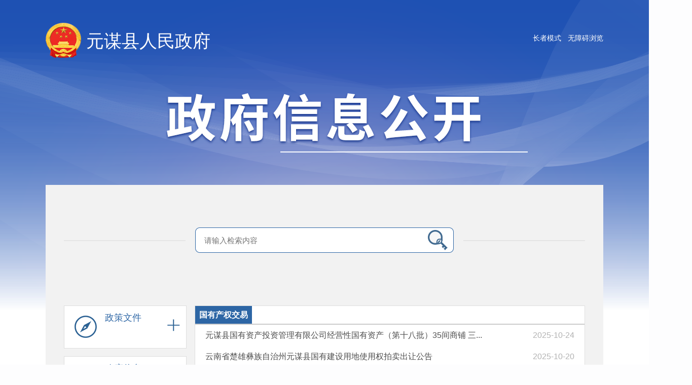

--- FILE ---
content_type: text/html
request_url: http://yncxym.gov.cn/zfxxgk/fdzdgknr/ggzypz/gycqjy.htm
body_size: 10407
content:
<!DOCTYPE html>
<html lang="en"><head><title>国有产权交易-元谋县人民政府</title><meta name="pageType" content="2">
<meta name="pageTitle" content="国有产权交易">


<META Name="SiteName" Content="元谋县人民政府" />
<META Name="SiteDomain" Content="www.yncxym.gov.cn" />
<META Name="SiteIDCode" Content="5323280003" />
<META Name="ColumnName" Content="国有产权交易" />
<META Name="ColumnType" Content="国有产权交易" />
<META Name="ColumnDescription" Content="国有产权交易" />
<META Name="ColumnKeywords" Content="国有产权交易" />





<meta charset="UTF-8"><!-- <meta name="viewport" content="width=device-width, initial-scale=1.0"> -->
<meta content="ie=edge" http-equiv="X-UA-Compatible">
<meta name="SiteName" content="元谋县人民政府门户网站">
<meta name="SiteName" content="元谋县人民政府门户网站">
<meta name="columnname" content="政府信息公开指南">
<meta name="columndescription" content="">
<meta name="columnkeywords" content="政府信息公开指南">
<meta name="columntype" content="政务公开"><link rel="stylesheet" href="../../../zfxxgkpt/images/bootstrap.min.css"><link rel="stylesheet" href="../../../zfxxgkpt/images/style11.css"><link rel="stylesheet" href="../../../zfxxgkpt/images/st.css"><script src="../../../zfxxgkpt/images/jquery.js"></script>

<!--Announced by Visual SiteBuilder 9-->
<script language="javascript" src="../../../_sitegray/_sitegray.js"></script>
<!-- CustomerNO:77656262657232306975475050535742000500014e50 -->
<link rel="stylesheet" type="text/css" href="../../../zfxxgkpt/wzlb_lby.vsb.css" />
<script type="text/javascript" src="/system/resource/js/counter.js"></script>
<script type="text/javascript">_jsq_(2274,'/zfxxgkpt/wzlb_lby.jsp',-1,1442244960)</script>
</head>
<body>
<div class="yn_zwxxgk_bd"><!--top  开始-->
<div class="yn_zwxxgk_top"><div style="float: right;margin-top: 5%;"><a id="toolbarSwitch" href="javascript:void(0);" style="color: #fff;float: right; line-height: 40px;text-decoration:none!important;">无障碍浏览</a>
<script src="https://auth.mangren.com/boots/yncxym.gov.cn/esdToolsInit.js" charset="UTF-8"></script>

<a href="javascript:EsdToolbarInit.elderly.open();" style="color: #fff;float: right; line-height: 40px;text-decoration:none!important;margin-right: 13px;">长者模式</a></div>
<div class="yn_zwxxgk_top1">    <script language="javascript" src="/system/resource/js/dynclicks.js"></script>                        <a href="http://www.yncxym.gov.cn" title="元谋县人民政府" onclick="_addDynClicks(&#34;wbimage&#34;, 1442244960, 27013)" target="_blank">
                            <img src="../../../zfxxgkpt/images/2020_top_01.png" border="0" class="noGrayElement"><div class="xxgk_txt">元谋县人民政府</div>
                        </a>  
</div>
<div class="yn_zwxxgk_top2">                                <img src="../../../zfxxgkpt/images/zwxxgk_bt.png" border="0"><div class="xxgk_txt"></div>
</div></div>
<div class="zwxxgk_box"><!--检索  开始-->
<div class="zwxxgk_ss"><div>


<script language="javascript" src="/system/resource/js/base64.js"></script><script language="javascript" src="/system/resource/js/jquery/jquery-latest.min.js"></script><script language="javascript" src="/system/resource/vue/vue.js"></script><script language="javascript" src="/system/resource/vue/bluebird.min.js"></script><script language="javascript" src="/system/resource/vue/axios.js"></script><script language="javascript" src="/system/resource/vue/polyfill.js"></script><script language="javascript" src="/system/resource/vue/token.js"></script><LINK href="/system/resource/vue/static/element/index.css" type="text/css" rel="stylesheet"><script language="javascript" src="/system/resource/vue/static/element/index.js"></script><script language="javascript" src="/system/resource/vue/static/public.js"></script><div id="divu3"></div>
<script type="text/html" id="htmlu3">
    <div id="appu3">
        <div v-if="!isError">
<div style="    width: 475px;margin: 0 auto;">
<table width="232" border="0" cellpadding="0" cellspacing="0">
  <tr>
    <td width="191"><span style="display: inline;">
      <input type="text" class="qwss" placeholder="请输入检索内容" style="width: 440px;
    height: 48px;
    float: left;
    font-size: 15px;
    margin-top: 1px;" autocomplete=off v-model=query.keyWord @keyup.enter="onSubmit" >
    </span></td>
    <td width="36" align="left"><span style="display: inline;">
      <input type="image" class="tj" value="检索" src="../../../images/zwxxgk_ss.png" align="absmiddle" v-on:click="onSubmit()">
    </span></td>
  </tr>
</table>
</div>
        </div>
        <div v-if="isError" style="color: #b30216; font-size:18px;text-align: center;padding:20px;">
            应用维护中！
        </div>
    </div>
</script>
<script>
    $("#divu3").html($("#htmlu3").text());
</script>
<script>
    var appOwner = 1442244960;
    var token =gettoken(10);
    var urlPrefix = "/aop_component/";
    jQuery.support.cors = true;

    $.ajaxSetup({
        beforeSend:function(request, settings) {
            request.setRequestHeader("Authorization", token);
            request.setRequestHeader("owner", appOwner);
        }
    });

    new Vue({
        el: "#appu3",
        data: function() {
            return {
                query:{
                    keyWord:"",
                    owner:appOwner,
                    token:token,
                    urlPrefix:urlPrefix,
                },
                isError: false
            }
        },
        mounted: function() {
            var _this = this;
            // _this.init();
        },
        methods:{
            init:function(){
                $.ajax({
                    url: "/aop_component//webber/search/test",
                    type:"get",
                    success: function(response){
                        if(response.code=="0000"){
                        }else if(response.code =="220"){
                            _this.isError = true;
                            console.log(response);
                        }else if(!response.code){
                            _this.isError = true;
                            console.log(response);
                        }
                    },
                    error: function(response){
                        _this.isError = true;
                    }
                });
            },
            onSubmit:function(e){
                var _this = this;
                var query = _this.query;
                if(query.keyWord){
                    query["fields"] = _this.fields;
                    var query=new Base64().encode(JSON.stringify(query));
                    if("../../../index/xxgkssjgy.htm".indexOf("?") != -1){
                        window.location.href="../../../index/xxgkssjgy.htm&query=" + query;
                    }else{
                        window.location.href="../../../index/xxgkssjgy.htm?query=" + query;
                    }
                }else{alert("请填写搜索内容")}
            },

        }
    })
</script></div></div></div><a hidefocus name="tp" style="hide-focus: true"></a><!--top  结束-->
<div class="zwxxgk_box"><!-- 侧边栏 -->
<div class="dl_nav"><div class="dl_nav01">
     <h3 class=" " style=" margin-top: 0px;">
        <a href="../../zcwj1.htm" title="政策文件">
            <em class="zwxxgk_bnt1"></em>      
政策文件

            <br>
        </a> <span class="img"> </span>  
    </h3>
    <ul class="dl_nav_ej">
            <li class=" "><a href="../../zcwj1/xzgfxwj.htm" title="行政规范性文件">行政规范性文件 </a>   
            </li>
            <li class=" "><a href="../../zcwj1/zfwj.htm" title="政府文件">政府文件 </a>   
            </li>
            <li class=" "><a href="../../zcwj1/zcjd.htm" title="政策解读">政策解读 </a>   
            </li>
    </ul> 
     <h3 class=" ">
        <a href="../../zfxxgkzn.htm" title="政府信息公开指南" style="  width:240px">
            <em class="zwxxgk_bnt2"></em>      
政府信息

            <br>公开指南
        </a>   
    </h3>
     <h3 class=" " style=" margin-top: 15px;">
        <a href="../../zfxxgkzd.htm" title="政府信息公开制度" style="  width:240px">
            <em class="zwxxgk_bnt3"></em>      
政府信息

            <br>公开制度
        </a>   
    </h3>
     <h3 class=" on  ">
        <a href="../../fdzdgknr.htm" title="法定主动公开内容">
            <em class="zwxxgk_bnt4"></em>      
法定主动

            <br>公开内容
        </a> <span class="img"> </span>  
    </h3>
    <ul class="dl_nav_ej">
            <li class=" "><a href="../zzjg.htm" title="组织机构">组织机构 </a>   
            </li>
            <li class=" "><a href="../lzyj.htm" title="履职依据">履职依据 </a> <img src="../../../zfxxgkpt/images/bs_ass.png" class="img">  
                <ul class="sj">
                    <li class=" "><a href="../lzyj/gfxwj.htm" title="规范性文件">规范性文件 </a>  
                    
                    
                    
                     </li>
                    <li class=" "><a href="../lzyj/zfwj.htm" title="政府文件">政府文件 </a>  
                    
                    
                    
                     </li>
                    <li class=" "><a href="../lzyj/zcjd.htm" title="政策解读">政策解读 </a>  
                    
                    
                    
                     </li>
                </ul>
            </li>
            <li class=" "><a href="../zfgzbg.htm" title="政府工作报告">政府工作报告 </a>   
            </li>
            <li class=" "><a href="../zfhy.htm" title="政府会议">政府会议 </a> <img src="../../../zfxxgkpt/images/bs_ass.png" class="img">  
                <ul class="sj">
                    <li class=" "><a href="../zfhy/xzfcwhy.htm" title="县政府常务会议">县政府常务会议 </a>  
                    
                    
                    
                     </li>
                    <li class=" "><a href="../zfhy/xzfqthy.htm" title="县政府全体会议">县政府全体会议 </a>  
                    
                    
                    
                     </li>
                    <li class=" "><a href="../zfhy/xzfqthy1.htm" title="县政府其他会议">县政府其他会议 </a>  
                    
                    
                    
                     </li>
                </ul>
            </li>
            <li class=" "><a href="../ghxx.htm" title="规划信息">规划信息 </a> <img src="../../../zfxxgkpt/images/bs_ass.png" class="img">  
                <ul class="sj">
                    <li class=" "><a href="../ghxx/fzgh.htm" title="发展规划">发展规划 </a>  
                    
                    
                    
                     </li>
                    <li class=" "><a href="../ghxx/gmjjhshfzjhbg.htm" title="国民经济和社会发展计划报告">国民经济和社会发展计划报告 </a>  
                    
                    
                    
                     </li>
                </ul>
            </li>
            <li class=" "><a href="../rsxx.htm" title="人事信息">人事信息 </a>   
            </li>
            <li class=" "><a href="../xzxkjdwglfw.htm" title="行政许可及对外管理服务">行政许可及对外管理服务 </a> <img src="../../../zfxxgkpt/images/bs_ass.png" class="img">  
                <ul class="sj">
                    <li class=" "><a href="../xzxkjdwglfw/xzxkbljg.htm" title="行政许可办理结果">行政许可办理结果 </a>  
                    
                    
                    
                     </li>
                    <li class=" "><a href="../xzxkjdwglfw/bmjxzbszn.htm" title="部门及乡镇办事指南">部门及乡镇办事指南 </a>  
                    
                    
                    
                     </li>
                </ul>
            </li>
            <li class=" "><a href="../xzcfjxzqz.htm" title="行政处罚及行政强制">行政处罚及行政强制 </a> <img src="../../../zfxxgkpt/images/bs_ass.png" class="img">  
                <ul class="sj">
                    <li class=" "><a href="../xzcfjxzqz/xzcf_xzqzjggs.htm" title="行政处罚、行政强制结果公示">行政处罚、行政强制结果公示 </a>  
                    
                    
                    
                     </li>
                    <li class=" "><a href="../xzcfjxzqz/xzcf_xzqzyj.htm" title="行政处罚、行政强制依据">行政处罚、行政强制依据 </a>  
                    
                    
                    
                     </li>
                </ul>
            </li>
            <li class=" "><a href="../czxx.htm" title="财政信息">财政信息 </a> <img src="../../../zfxxgkpt/images/bs_ass.png" class="img">  
                <ul class="sj">
                    <li class=" "><a href="../czxx/bjczyjs.htm" title="本级财政预决算">本级财政预决算 </a>  
                    
                    
                    
                     </li>
                    <li class=" "><a href="../czxx/bmyjs.htm" title="部门预决算">部门预决算 </a>  
                    
                    
                    
                     </li>
                    <li class=" "><a href="../czxx/czszzxqk.htm" title="财政收支执行情况">财政收支执行情况 </a>  
                    
                    
                    
                     </li>
                    <li class=" "><a href="../czxx/zxzjgl.htm" title="专项资金管理">专项资金管理 </a>  
                    
                    
                    
                     </li>
                    <li class=" "><a href="../czxx/snbt.htm" title="涉农补贴">涉农补贴 </a>  
                    
                    
                    
                     </li>
                    <li class=" "><a href="../czxx/bjzfzw.htm" title="本级政府债务">本级政府债务 </a>  
                    
                    
                    
                     </li>
                </ul>
            </li>
            <li class=" "><a href="../jctz.htm" title="决策听证">决策听证 </a>   
            </li>
            <li class=" "><a href="../zdjsxm.htm" title="重大建设项目">重大建设项目 </a> <img src="../../../zfxxgkpt/images/bs_ass.png" class="img">  
                <ul class="sj">
                    <li class=" "><a href="http://www.yncxym.gov.cn/zfxxgk/fdzdgknr/zdjsxm.htm" title="批准服务信息">批准服务信息 </a>  
                    
                    
                    
                     </li>
                    <li class=" "><a href="../zdjsxm/pzjgxx.htm" title="批准结果信息">批准结果信息 </a>  
                    
                    
                    
                     </li>
                    <li class=" "><a href="../zdjsxm/zdsjbgxx.htm" title="重大设计变更信息">重大设计变更信息 </a>  
                    
                    
                    
                     </li>
                    <li class=" "><a href="../zdjsxm/sgygxx.htm" title="施工有关信息">施工有关信息 </a>  
                    
                    
                    
                     </li>
                    <li class=" "><a href="../zdjsxm/zlaqjdxx.htm" title="质量安全监督信息">质量安全监督信息 </a>  
                    
                    
                    
                     </li>
                    <li class=" "><a href="../zdjsxm/jgygxx.htm" title="竣工有关信息">竣工有关信息 </a>  
                    
                    
                    
                     </li>
                    <li class=" "><a href="https://ggzy.yn.gov.cn/ynggfwpt-home-web/#/tradeHall/tradeList?page=cx" title="招标投标信息">招标投标信息 </a>  
                    
                    
                    
                     </li>
                    <li class=" "><a href="http://dnr.yn.gov.cn/zd/#/sy.htm" title="征收土地信息">征收土地信息 </a>  
                    
                    
                    
                     </li>
                </ul>
            </li>
            <li class=" "><a href="../zdxzjcxx.htm" title="重大行政决策信息">重大行政决策信息 </a> <img src="../../../zfxxgkpt/images/bs_ass.png" class="img">  
                <ul class="sj">
                    <li class=" "><a href="../zdxzjcxx/zdxzjczd.htm" title="重大行政决策制度">重大行政决策制度 </a>  
                    
                    
                    
                     </li>
                    <li class=" "><a href="../zdxzjcxx/zdxzjcml.htm" title="重大行政决策目录">重大行政决策目录 </a>  
                    
                    
                    
                     </li>
                </ul>
            </li>
            <li class=" "><a href="../tjxx.htm" title="统计信息">统计信息 </a> <img src="../../../zfxxgkpt/images/bs_ass.png" class="img">  
                <ul class="sj">
                    <li class=" "><a href="../tjxx/tjgb.htm" title="统计公报">统计公报 </a>  
                    
                    
                    
                     </li>
                    <li class=" "><a href="../tjxx/tjsj.htm" title="统计数据">统计数据 </a>  
                    
                    
                    
                     </li>
                    <li class=" "><a href="../tjxx/tjfx.htm" title="统计分析">统计分析 </a>  
                    
                    
                    
                     </li>
                </ul>
            </li>
            <li class=" "><a href="../zcwd.htm" title="政策问答">政策问答 </a> <img src="../../../zfxxgkpt/images/bs_ass.png" class="img">  
                <ul class="sj">
                    <li class=" "><a href="../zcwd/xfgj.htm" title="县发改局">县发改局 </a>  
                    
                    
                    
                     </li>
                    <li class=" "><a href="../zcwd/xgyxxhswkjj.htm" title="县工业信息化商务科技局">县工业信息化商务科技局 </a>  
                    
                    
                    
                     </li>
                    <li class=" "><a href="../zcwd/xjytyj.htm" title="县教育体育局">县教育体育局 </a>  
                    
                    
                    
                     </li>
                    <li class=" "><a href="../zcwd/xgaj.htm" title="县公安局">县公安局 </a>  
                    
                    
                    
                     </li>
                    <li class=" "><a href="../zcwd/xmzj1.htm" title="县民政局">县民政局 </a>  
                    
                    
                    
                     </li>
                    <li class=" "><a href="../zcwd/xczj.htm" title="县财政局">县财政局 </a>  
                    
                    
                    
                     </li>
                    <li class=" "><a href="../zcwd/xsfjj.htm" title="县司法局">县司法局 </a>  
                    
                    
                    
                     </li>
                    <li class=" "><a href="../zcwd/xzjj.htm" title="县住建局">县住建局 </a>  
                    
                    
                    
                     </li>
                    <li class=" "><a href="../zcwd/xrsj.htm" title="县人社局">县人社局 </a>  
                    
                    
                    
                     </li>
                    <li class=" "><a href="../zcwd/zsthjjymfj.htm" title="州生态环境局元谋分局">州生态环境局元谋分局 </a>  
                    
                    
                    
                     </li>
                    <li class=" "><a href="../zcwd/xzrzyj.htm" title="县自然资源局">县自然资源局 </a>  
                    
                    
                    
                     </li>
                    <li class=" "><a href="../zcwd/xlcj.htm" title="县林草局">县林草局 </a>  
                    
                    
                    
                     </li>
                    <li class=" "><a href="../zcwd/xjyj.htm" title="县交运局">县交运局 </a>  
                    
                    
                    
                     </li>
                    <li class=" "><a href="../zcwd/xnyncj.htm" title="县农业农村局">县农业农村局 </a>  
                    
                    
                    
                     </li>
                    <li class=" "><a href="../zcwd/xswj.htm" title="县水务局">县水务局 </a>  
                    
                    
                    
                     </li>
                    <li class=" "><a href="../zcwd/xwhhlyj.htm" title="县文化和旅游局">县文化和旅游局 </a>  
                    
                    
                    
                     </li>
                    <li class=" "><a href="../zcwd/xwjj.htm" title="县卫健局">县卫健局 </a>  
                    
                    
                    
                     </li>
                    <li class=" "><a href="../zcwd/xsjj.htm" title="县审计局">县审计局 </a>  
                    
                    
                    
                     </li>
                    <li class=" "><a href="../zcwd/xtjj.htm" title="县统计局">县统计局 </a>  
                    
                    
                    
                     </li>
                    <li class=" "><a href="../zcwd/xyjj.htm" title="县应急局">县应急局 </a>  
                    
                    
                    
                     </li>
                    <li class=" "><a href="../zcwd/xscjdglj.htm" title="县市场监督管理局">县市场监督管理局 </a>  
                    
                    
                    
                     </li>
                    <li class=" "><a href="../zcwd/xzgj.htm" title="县政管局">县政管局 </a>  
                    
                    
                    
                     </li>
                    <li class=" "><a href="../zcwd/xbqazb.htm" title="县搬迁安置办">县搬迁安置办 </a>  
                    
                    
                    
                     </li>
                    <li class=" "><a href="../zcwd/xdzj.htm" title="县地震局">县地震局 </a>  
                    
                    
                    
                     </li>
                    <li class=" "><a href="../zcwd/xqxj.htm" title="县气象局">县气象局 </a>  
                    
                    
                    
                     </li>
                    <li class=" "><a href="../zcwd/xtzcjj.htm" title="县投资促进局">县投资促进局 </a>  
                    
                    
                    
                     </li>
                    <li class=" "><a href="../zcwd/xtyjrswj.htm" title="县退役军人事务局">县退役军人事务局 </a>  
                    
                    
                    
                     </li>
                    <li class=" "><a href="../zcwd/xybj.htm" title="县医保局">县医保局 </a>  
                    
                    
                    
                     </li>
                    <li class=" "><a href="../zcwd/xxfj.htm" title="县信访局">县信访局 </a>  
                    
                    
                    
                     </li>
                    <li class=" "><a href="../zcwd/xswj1.htm" title="县税务局">县税务局 </a>  
                    
                    
                    
                     </li>
                </ul>
            </li>
            <li class=" "><a href="../wjj_zdn_hms.htm" title="稳经济、增动能、惠民生">稳经济、增动能、惠民生 </a> <img src="../../../zfxxgkpt/images/bs_ass.png" class="img">  
                <ul class="sj">
                    <li class=" "><a href="../wjj_zdn_hms/wjj.htm" title="稳经济">稳经济 </a>  
                    
                    
                    
                     </li>
                    <li class=" "><a href="../wjj_zdn_hms/zdn.htm" title="增动能">增动能 </a>  
                    
                    
                    
                     </li>
                    <li class=" "><a href="../wjj_zdn_hms/hms.htm" title="惠民生">惠民生 </a> <img src="../../../zfxxgkpt/images/bs_ass.png" class="imgn"> 
                    
                <ul class="s_j">
                    <li class=" "><a href="http://www.yncxym.gov.cn/zfxxgk/fdzdgknr/zdmsjgysyjs/xczx.htm" title="巩固拓展脱贫攻坚成果促进农民增收">巩固拓展脱贫攻坚成果促进农民增收 </a> </li>
                    <li class=" "><a href="http://www.yncxym.gov.cn/zfxxgk/fdzdgknr/qtfdgknr/lqhm_zqsk.htm" title="利企惠民、助企纾困">利企惠民、助企纾困 </a> </li>
                    <li class=" "><a href="http://www.yncxym.gov.cn/zfxxgk/fdzdgknr/zdmsjgysyjs/wgjy.htm" title="稳岗就业">稳岗就业 </a> </li>
                    <li class=" "><a href="http://www.yncxym.gov.cn/zfxxgk/fdzdgknr/zdmsjgysyjs/jytyxx.htm" title="补齐教育短板">补齐教育短板 </a> </li>
                    <li class=" "><a href="http://www.yncxym.gov.cn/zfxxgk/fdzdgknr/zdmsjgysyjs/jbylws.htm" title="补齐卫生短板">补齐卫生短板 </a> </li>
                </ul>
                    
                    
                     </li>
                </ul>
            </li>
            <li class=" "><a href="../zdmsjgysyjs.htm" title="重大民生及公益事业建设">重大民生及公益事业建设 </a> <img src="../../../zfxxgkpt/images/bs_ass.png" class="img">  
                <ul class="sj">
                    <li class=" "><a href="../zdmsjgysyjs/xczx.htm" title="乡村振兴">乡村振兴 </a>  
                    
                    
                    
                     </li>
                    <li class=" "><a href="../zdmsjgysyjs/shjzhshfl.htm" title="社会救助和社会福利">社会救助和社会福利 </a>  
                    
                    
                    
                     </li>
                    <li class=" "><a href="../zdmsjgysyjs/jytyxx.htm" title="教育体育信息">教育体育信息 </a>  
                    
                    
                    
                     </li>
                    <li class=" "><a href="../zdmsjgysyjs/jbylws.htm" title="基本医疗卫生">基本医疗卫生 </a>  
                    
                    
                    
                     </li>
                    <li class=" "><a href="../zdmsjgysyjs/sthj.htm" title="生态环境">生态环境 </a>  
                    
                    
                    
                     </li>
                    <li class=" "><a href="../zdmsjgysyjs/aqsc_yjgl_.htm" title="安全生产（应急管理）">安全生产（应急管理） </a>  
                    
                    
                    
                     </li>
                    <li class=" "><a href="../zdmsjgysyjs/zhsgjy.htm" title="灾害事故救援">灾害事故救援 </a>  
                    
                    
                    
                     </li>
                    <li class=" "><a href="../zdmsjgysyjs/ggwhfw.htm" title="公共文化服务">公共文化服务 </a>  
                    
                    
                    
                     </li>
                    <li class=" "><a href="../zdmsjgysyjs/lyxx.htm" title="旅游信息">旅游信息 </a>  
                    
                    
                    
                     </li>
                    <li class=" "><a href="../zdmsjgysyjs/slly.htm" title="水利领域">水利领域 </a>  
                    
                    
                    
                     </li>
                    <li class=" "><a href="../zdmsjgysyjs/spyp.htm" title="食品药品">食品药品 </a>  
                    
                    
                    
                     </li>
                    <li class=" "><a href="../zdmsjgysyjs/cpzl.htm" title="产品质量">产品质量 </a>  
                    
                    
                    
                     </li>
                    <li class=" "><a href="../zdmsjgysyjs/shbx.htm" title="社会保险">社会保险 </a>  
                    
                    
                    
                     </li>
                    <li class=" "><a href="../zdmsjgysyjs/ylfw.htm" title="养老服务">养老服务 </a>  
                    
                    
                    
                     </li>
                    <li class=" "><a href="../zdmsjgysyjs/wgjy.htm" title="稳岗就业">稳岗就业 </a>  
                    
                    
                    
                     </li>
                    <li class=" "><a href="../zdmsjgysyjs/ggflfw.htm" title="公共法律服务">公共法律服务 </a>  
                    
                    
                    
                     </li>
                    <li class=" "><a href="../zdmsjgysyjs/cxgh.htm" title="城乡规划">城乡规划 </a>  
                    
                    
                    
                     </li>
                    <li class=" "><a href="../zdmsjgysyjs/szfw.htm" title="市政服务">市政服务 </a>  
                    
                    
                    
                     </li>
                    <li class=" "><a href="../zdmsjgysyjs/cszhzf.htm" title="城市综合执法">城市综合执法 </a>  
                    
                    
                    
                     </li>
                    <li class=" "><a href="../zdmsjgysyjs/shzz.htm" title="社会组织">社会组织 </a>  
                    
                    
                    
                     </li>
                    <li class=" "><a href="../zdmsjgysyjs/jtys.htm" title="交通运输">交通运输 </a>  
                    
                    
                    
                     </li>
                    <li class=" "><a href="../zdmsjgysyjs/hjgl.htm" title="户籍管理">户籍管理 </a>  
                    
                    
                    
                     </li>
                    <li class=" "><a href="../zdmsjgysyjs/ssgl.htm" title="税收管理">税收管理 </a>  
                    
                    
                    
                     </li>
                </ul>
            </li>
            <li class=" on1  "><a href="../ggzypz.htm" title="公共资源配置">公共资源配置 </a> <img src="../../../zfxxgkpt/images/bs_ass.png" class="img">  
                <ul class="sj">
                    <li class=" "><a href="zfbz.htm" title="住房保障">住房保障 </a>  
                    
                    
                    
                     </li>
                    <li class=" "><a href="tdsyqcr.htm" title="土地使用权出让">土地使用权出让 </a>  
                    
                    
                    
                     </li>
                    <li class=" "><a href="kyqxx.htm" title="矿业权信息">矿业权信息 </a>  
                    
                    
                    
                     </li>
                    <li class=" "><a href="http://zs.yngp.com/login.do?method=beginlogin&districts=532300" title="政府采购">政府采购 </a>  
                    
                    
                    
                     </li>
                    <li class=" "><a href="gytdsfwzsybc.htm" title="国有土地上房屋征收与补偿">国有土地上房屋征收与补偿 </a>  
                    
                    
                    
                     </li>
                    <li class=" "><a href="ncjttdzs.htm" title="农村集体土地征收">农村集体土地征收 </a>  
                    
                    
                    
                     </li>
                    <li class=" "><a href="gcjsztb.htm" title="工程建设招投标">工程建设招投标 </a>  
                    
                    
                    
                     </li>
                    <li class=" on2  "><a href="gycqjy.htm" title="国有产权交易">国有产权交易 </a>  
                    
                    
                    
                     </li>
                    <li class=" "><a href="bdcdjxx.htm" title="不动产登记信息">不动产登记信息 </a>  
                    
                    
                    
                     </li>
                    <li class=" "><a href="ggzyjy.htm" title="公共资源交易">公共资源交易 </a>  
                    
                    
                    
                     </li>
                </ul>
            </li>
            <li class=" "><a href="../qtfdgknr.htm" title="其他法定公开内容">其他法定公开内容 </a> <img src="../../../zfxxgkpt/images/bs_ass.png" class="img">  
                <ul class="sj">
                    <li class=" "><a href="../qtfdgknr/gwyjsyryzl.htm" title="公务员及事业人员招录">公务员及事业人员招录 </a>  
                    
                    
                    
                     </li>
                    <li class=" "><a href="../qtfdgknr/sjxx.htm" title="审计信息">审计信息 </a>  
                    
                    
                    
                     </li>
                    <li class=" "><a href="../qtfdgknr/zfwznb.htm" title="政府网站年报">政府网站年报 </a>  
                    
                    
                    
                     </li>
                    <li class=" "><a href="../qtfdgknr/ssj_ygk1.htm" title="双随机、一公开">双随机、一公开 </a>  
                    
                    
                    
                     </li>
                    <li class=" "><a href="../qtfdgknr/jyta.htm" title="建议提案">建议提案 </a>  
                    
                    
                    
                     </li>
                    <li class=" "><a href="../qtfdgknr/fzzfjs.htm" title="法治政府建设">法治政府建设 </a>  
                    
                    
                    
                     </li>
                    <li class=" "><a href="../qtfdgknr/xzzfxx.htm" title="行政执法信息">行政执法信息 </a> <img src="../../../zfxxgkpt/images/bs_ass.png" class="imgn"> 
                    
                <ul class="s_j">
                    <li class=" "><a href="../qtfdgknr/xzzfxx/xzzfssfa.htm" title="行政执法实施方案">行政执法实施方案 </a> </li>
                    <li class=" "><a href="../qtfdgknr/xzzfxx/xzzfryqd.htm" title="行政执法人员清单">行政执法人员清单 </a> </li>
                    <li class=" "><a href="../qtfdgknr/xzzfxx/xzzfztzg.htm" title="行政执法主体资格">行政执法主体资格 </a> </li>
                    <li class=" "><a href="../qtfdgknr/xzzfxx/xzzfsxqd.htm" title="行政执法事项清单">行政执法事项清单 </a> </li>
                    <li class=" "><a href="../qtfdgknr/xzzfxx/xzzfznhlct.htm" title="行政执法指南和流程图">行政执法指南和流程图 </a> </li>
                    <li class=" "><a href="../qtfdgknr/xzzfxx/xzzfjg.htm" title="行政执法结果">行政执法结果 </a> </li>
                    <li class=" "><a href="../qtfdgknr/xzzfxx/xzzftjnb.htm" title="行政执法统计年报">行政执法统计年报 </a> </li>
                </ul>
                    
                    
                     </li>
                    <li class=" "><a href="https://qingdan.ynbb.gov.cn/show_list.html?depId=82808081942fab1601942fab1b7903e2" title="权责清单">权责清单 </a>  
                    
                    
                    
                     </li>
                    <li class=" "><a href="../qtfdgknr/sczrfmqd.htm" title="市场准入负面清单">市场准入负面清单 </a>  
                    
                    
                    
                     </li>
                    <li class=" "><a href="../qtfdgknr/xzsyxsf.htm" title="行政事业性收费">行政事业性收费 </a>  
                    
                    
                    
                     </li>
                    <li class=" "><a href="http://www.yncxym.gov.cn/zmhd/yjzj.htm" title="调查征集">调查征集 </a>  
                    
                    
                    
                     </li>
                    <li class=" "><a href="http://www.yncxym.gov.cn/zmhd/zxzx.htm" title="在线咨询">在线咨询 </a>  
                    
                    
                    
                     </li>
                    <li class=" "><a href="http://www.yncxym.gov.cn/xqgl1.htm" title="县情简介">县情简介 </a>  
                    
                    
                    
                     </li>
                    <li class=" "><a href="../qtfdgknr/zfwzyzwxmtjg.htm" title="政府网站与政务新媒体监管">政府网站与政务新媒体监管 </a>  
                    
                    
                    
                     </li>
                    <li class=" "><a href="../qtfdgknr/lqhm_zqsk.htm" title="利企惠民、助企纾困">利企惠民、助企纾困 </a>  
                    
                    
                    
                     </li>
                    <li class=" "><a href="../qtfdgknr/jsjf.htm" title="减税降费">减税降费 </a>  
                    
                    
                    
                     </li>
                    <li class=" "><a href="../qtfdgknr/yhyshj.htm" title="优化营商环境">优化营商环境 </a>  
                    
                    
                    
                     </li>
                </ul>
            </li>
    </ul> 
     <h3 class=" ">
        <a href="../../zfxxgknb.htm" title="政府信息公开年报">
            <em class="zwxxgk_bnt5"></em>      
政府信息

            <br>公开年报
        </a> <span class="img"> </span>  
    </h3>
    <ul class="dl_nav_ej">
            <li class=" "><a href="../../zfxxgknb/nb2025.htm" title="2025年">2025年 </a>   
            </li>
            <li class=" "><a href="../../zfxxgknb/nb2024.htm" title="2024年">2024年 </a>   
            </li>
            <li class=" "><a href="../../zfxxgknb/nb2023.htm" title="2023年">2023年 </a>   
            </li>
            <li class=" "><a href="../../zfxxgknb/nb2022.htm" title="2022年">2022年 </a>   
            </li>
            <li class=" "><a href="../../zfxxgknb/nb2021.htm" title="2021年">2021年 </a>   
            </li>
            <li class=" "><a href="../../zfxxgknb/nb2020.htm" title="2020年">2020年 </a>   
            </li>
            <li class=" "><a href="../../zfxxgknb/nb2019.htm" title="2019年">2019年 </a>   
            </li>
            <li class=" "><a href="../../zfxxgknb/nb2018.htm" title="2018年">2018年 </a>   
            </li>
            <li class=" "><a href="../../zfxxgknb/nb2017.htm" title="2017年">2017年 </a>   
            </li>
            <li class=" "><a href="../../zfxxgknb/nb2016.htm" title="2016年">2016年 </a>   
            </li>
    </ul> 
     <h3 class=" ">
        <a href="http://ysqgk.yn.gov.cn/YSQGK/ShenQingZZ/ShenQingRLX?bmid=17f63448-92f3-4428-8da0-7fbf9578692d" title="政府信息申请公开" style="  width:240px">
            <em class="zwxxgk_bnt6"></em>      
政府信息

            <br>申请公开
        </a>   
    </h3>
     <h3 class=" ">
        <a href="../../zfxxgkjbml.htm" title="政府信息公开基本目录" style="  width:240px">
            <em class="zwxxgk_bnt7"></em>      
政府信息

            <br>公开基本目录
        </a>   
    </h3>
     <h3 class=" ">
        <a href="../../jczwgksxbzml.htm" title="基层政务公开事项标准目录" style="  width:240px">
            <em class="zwxxgk_bnt8"></em>      
基层政务

            <br>公开事项标准目录
        </a>   
    </h3>
     <h3 class=" ">
        <a href="../../bmjxzxxgk.htm" title="部门及乡镇信息公开" style="  width:240px">
            <em class="zwxxgk_bnt9"></em>      
部门及乡

            <br>镇信息公开
        </a>   
    </h3>
     <h3 class=" ">
        <a href="../../zfwznb.htm" title="政府网站年报" style="  width:240px">
            <em class="zwxxgk_bnt10"></em>      
政府网站

            <br>年报
        </a>   
    </h3>
</div>


<script src="../../../zfxxgkpt/images/jquery.min.js"></script>
<script>
    $(function(){
    
       $(".on1").parent().css("display","block");
       $(".on1").parent().prev().find(".img").css("background-image","url(../../../zfxxgkpt/images/ej_bs_jss_b.png)");
       $(".on2").parent().css("display","block");
       $(".on2").parent().parent().find(".img").attr({src:"../../../zfxxgkpt/images/bs_jss.png"});
       $(".on3").parent().css("display","block");
       $(".on3").parent().parent().find(".imgn").attr({src:"../../../zfxxgkpt/images/bs_jss.png"});
        //侧边栏点击样式
        $(".dl_nav01 h3").click(function(){
            if(!$(this).hasClass("on")){
                $(this).addClass("on").siblings().removeClass("on");
            }
        });

       $('.dl_nav01 h3').mouseout(function(){
            if(!$(this).hasClass("on")){
                 $(this).find(".img").css("background-image","url(../../../zfxxgkpt/images/rj_bs_ass.png)");
            }
       });
       $('.dl_nav01 h3').mouseover(function(){
            if(!$(this).hasClass("on")){
                 $(this).find(".img").css("background-image","url(../../../zfxxgkpt/images/rj_bs_ass_b.png)");
            }
       });
       $('.dl_nav01 h3 .img').click(function(){
             if($(this).parent().next('.dl_nav_ej').css("display") == "none"){
                  $(".dl_nav_ej").slideUp();
                  $(".dl_nav01 h3 .img").css("background-image","url(../../../zfxxgkpt/images/rj_bs_ass.png)");
                  $(this).css("background-image","url(../../../zfxxgkpt/images/ej_bs_jss_b.png)");
                  $(this).parent().next(".dl_nav_ej").slideDown(300);
                  
             }else{
                if(!$(this).parent().hasClass("on")){
                  $(".dl_nav_ej").slideUp();
                  $(this).css("background-image","url(../../../zfxxgkpt/images/rj_bs_ass.png)");
                }else{
                  $(".dl_nav_ej").slideUp();
                  $(this).css("background-image","url(../../../zfxxgkpt/images/rj_bs_ass_b.png)");
                }  
             }
         });    
       $('.dl_nav_ej li .img').click(function(){
             if($(this).next('.sj').css("display") == "none"){
                  $(".sj").slideUp();
                  $(".dl_nav_ej li .img").attr({src:"../../../zfxxgkpt/images/bs_ass.png"});
                  $(this).next(".sj").slideDown(300);
                  $(this).attr({src:"../../../zfxxgkpt/images/bs_jss.png"});
             }else{
                  $(".sj").slideUp();
                  $(".dl_nav_ej li .img").attr({src:"../../../zfxxgkpt/images/bs_ass.png"});
             }
         });     
         
         $('.dl_nav_ej li .sj .imgn').click(function(){
             if($(this).next('.s_j').css("display") == "none"){
                  $(".s_j").slideUp();
                  $(".dl_nav_ej li .sj .imgn").attr({src:"../../../zfxxgkpt/images/bs_ass.png"});
                  $(this).next(".s_j").slideDown(300);
                  $(this).attr({src:"../../../zfxxgkpt/images/bs_jss.png"});
             }else{
                  $(".s_j").slideUp();
                  $(".dl_nav_ej li .sj .imgn").attr({src:"../../../zfxxgkpt/images/bs_ass.png"});
             }
         });     

    });
</script>
</div>
<style>
.dl_nav h3{font-weight:normal;}
</style>
          
            <!-- 信息列表 -->
            <div class="scroll_main zfxxgk_zd">
                <div class="scroll_wrap">




                    <div class="zfxxgk_zd_head zfxxgk_head">
                        <span>
国有产权交易</span>
                    </div>
                    <span>


<script language="javascript" src="/system/resource/js/centerCutImg.js"></script><script language="javascript" src="/system/resource/js/ajax.js"></script> <UL>
    
<li id="line_u6_0">
<a href="../../../info/2274/215107.htm" target="_blank" title="元谋县国有资产投资管理有限公司经营性国有资产（第十八批）35间商铺 三年经营权公开拍租成交结果公示">元谋县国有资产投资管理有限公司经营性国有资产（第十八批）35间商铺 三...</a><span>2025-10-24</span></li>
<li id="line_u6_1">
<a href="../../../info/2274/215117.htm" target="_blank" title="云南省楚雄彝族自治州元谋县国有建设用地使用权拍卖出让公告">云南省楚雄彝族自治州元谋县国有建设用地使用权拍卖出让公告</a><span>2025-10-20</span></li>
<li id="line_u6_2">
<a href="../../../info/2274/215127.htm" target="_blank" title="云南省楚雄彝族自治州元谋县国有建设用地使用权及地上建构筑物挂牌出让公告">云南省楚雄彝族自治州元谋县国有建设用地使用权及地上建构筑物挂牌出让公告</a><span>2025-10-11</span></li>
<li id="line_u6_3">
<a href="../../../info/2274/215137.htm" target="_blank" title="元谋县国有资产投资管理有限公司经营性国有资产（第十八批） 三年经营权拍租公告">元谋县国有资产投资管理有限公司经营性国有资产（第十八批） 三年经营权...</a><span>2025-09-25</span></li>
<li id="line_u6_4">
<a href="../../../info/2274/215147.htm" target="_blank" title="元谋县河尾水库等中小型水库30年取水权公开拍卖成交结果公示">元谋县河尾水库等中小型水库30年取水权公开拍卖成交结果公示</a><span>2025-09-25</span></li>
<li id="line_u6_5">
<a href="../../../info/2274/196727.htm" target="_blank" title="元谋县河尾水库等中小型水库30年取水权公开拍卖">元谋县河尾水库等中小型水库30年取水权公开拍卖</a><span>2025-09-17</span></li>
<li id="line_u6_6">
<a href="../../../info/2274/196737.htm" target="_blank" title="元谋县老城中学土地三年经营权公开拍租结果公告">元谋县老城中学土地三年经营权公开拍租结果公告</a><span>2025-09-05</span></li>
<li id="line_u6_7">
<a href="../../../info/2274/196747.htm" target="_blank" title="元谋县老城中学土地三年经营权公开拍租公告">元谋县老城中学土地三年经营权公开拍租公告</a><span>2025-08-08</span></li>
<li id="line_u6_8">
<a href="../../../info/2274/157467.htm" target="_blank" title="元谋县产业投资集团有限公司AGV智慧停车场商铺、室内综合场地三年经营权公开拍卖成交结果公示">元谋县产业投资集团有限公司AGV智慧停车场商铺、室内综合场地三年经营权...</a><span>2025-07-04</span></li>
<li id="line_u6_9">
<a href="../../../info/2274/157457.htm" target="_blank" title="元谋县职业高级中学小卖部、苴林小学土地三年经营权公开拍租成交结果公示">元谋县职业高级中学小卖部、苴林小学土地三年经营权公开拍租成交结果公示</a><span>2025-07-04</span></li>
<li id="line_u6_10">
<a href="../../../info/2274/157447.htm" target="_blank" title="元谋县产业投资集团有限公司AGV智慧停车场商铺、室内综合场地三年经营权公开拍卖">元谋县产业投资集团有限公司AGV智慧停车场商铺、室内综合场地三年经营权...</a><span>2025-06-10</span></li>
<li id="line_u6_11">
<a href="../../../info/2274/157437.htm" target="_blank" title="元谋县职业高级中学小卖部、苴林小学土地三年经营权公开拍租">元谋县职业高级中学小卖部、苴林小学土地三年经营权公开拍租</a><span>2025-06-10</span></li>
<li id="line_u6_12">
<a href="../../../info/2274/157427.htm" target="_blank" title="元谋县产业投资集团有限公司AGV智慧停车场商铺、室内综合场地三年经营权公开拍卖">元谋县产业投资集团有限公司AGV智慧停车场商铺、室内综合场地三年经营权...</a><span>2025-06-10</span></li>
<li id="line_u6_13">
<a href="../../../info/2274/157417.htm" target="_blank" title="元谋县河尾水库等中小型水库特许经营项目招标公告	">元谋县河尾水库等中小型水库特许经营项目招标公告	</a><span>2025-05-23</span></li>
<li id="line_u6_14">
<a href="../../../info/2274/157407.htm" target="_blank" title="元谋县国有资产投资管理有限公司第十七批经营性资产（60间商铺) 三年经营权拍租">元谋县国有资产投资管理有限公司第十七批经营性资产（60间商铺) 三年经...</a><span>2025-05-14</span></li>
<li id="line_u6_15">
<a href="../../../info/2274/63948.htm" target="_blank" title="元谋县国有资产投资管理有限公司经营性国有资产（第十六批）23间 商铺三年经营权公开拍租成交结果公示">元谋县国有资产投资管理有限公司经营性国有资产（第十六批）23间 商铺三...</a><span>2025-03-18</span></li>
<li id="line_u6_16">
<a href="../../../info/2274/63210.htm" target="_blank" title="元谋县国有资产投资管理有限公司经营性国有资产（第十六批）23间 商铺三年经营权公开拍租">元谋县国有资产投资管理有限公司经营性国有资产（第十六批）23间 商铺三...</a><span>2025-02-25</span></li>
<li id="line_u6_17">
<a href="../../../info/2274/62732.htm" target="_blank" title="元谋县元马镇月龙平山石料厂、元谋县盛林砂石料有限公司杨柳村石料厂矿山生态修复项目剩余石料资产公开拍卖成交结果公示">元谋县元马镇月龙平山石料厂、元谋县盛林砂石料有限公司杨柳村石料厂矿...</a><span>2025-02-19</span></li>
<li id="line_u6_18">
<a href="../../../info/2274/62733.htm" target="_blank" title="元谋县元马镇月龙平山石料厂、元谋县盛林砂石料有限公司杨柳村石料厂矿山生态修复项目剩余石料资产公开拍卖公告">元谋县元马镇月龙平山石料厂、元谋县盛林砂石料有限公司杨柳村石料厂矿...</a><span>2025-01-24</span></li>
<li id="line_u6_19">
<a href="../../../info/2274/61112.htm" target="_blank" title="元谋县执法机关罚没的商铺、住房、车辆、土地资产公开拍卖成交结果公示">元谋县执法机关罚没的商铺、住房、车辆、土地资产公开拍卖成交结果公示</a><span>2024-11-23</span></li>
    </UL>
<link rel="stylesheet" Content-type="text/css" href="/system/resource/css/pagedown/sys.css"><div class="pb_sys_common pb_sys_normal pb_sys_style1" style="margin:10px auto 30px;text-align:center;"><span class="p_pages"><span class="p_first_d p_fun_d">首页</span><span class="p_prev_d p_fun_d">上页</span><span class="p_no_d">1</span><span class="p_no"><a href="gycqjy/4.htm">2</a></span><span class="p_no"><a href="gycqjy/3.htm">3</a></span><span class="p_no"><a href="gycqjy/2.htm">4</a></span><span class="p_no"><a href="gycqjy/1.htm">5</a></span><span class="p_next p_fun"><a href="gycqjy/4.htm">下页</a></span><span class="p_last p_fun"><a href="gycqjy/1.htm">尾页</a></span></span> <span class="p_t">共91条</span></div><script>_showDynClickBatch(['dynclicks_u6_215107','dynclicks_u6_215117','dynclicks_u6_215127','dynclicks_u6_215137','dynclicks_u6_215147','dynclicks_u6_196727','dynclicks_u6_196737','dynclicks_u6_196747','dynclicks_u6_157467','dynclicks_u6_157457','dynclicks_u6_157447','dynclicks_u6_157437','dynclicks_u6_157427','dynclicks_u6_157417','dynclicks_u6_157407','dynclicks_u6_63948','dynclicks_u6_63210','dynclicks_u6_62732','dynclicks_u6_62733','dynclicks_u6_61112'],[215107,215117,215127,215137,215147,196727,196737,196747,157467,157457,157447,157437,157427,157417,157407,63948,63210,62732,62733,61112],"wbnews", 1442244960)</script></span>


                </div>
            </div>
           
        </div>

    </div>
<!--底部-->
<div class="bo">
<div class="bo-conter ov">
<div class="clearfix" style="margin-top:10px;">
    <script id="_jiucuo_" sitecode="5323280003" src="https://zfwzgl.www.gov.cn/exposure/jiucuo.js"></script>
    <div class="fl" style="margin:0 40px;line-height:80px;">
        <a href="../../../index/wzdt.htm" target="_self">网站地图</a>
    </div>
    <div class="fl" style="width:460px;">
        <ul><li style="list-style-type:none;">主办单位：元谋县人民政府&nbsp;&nbsp;&nbsp;&nbsp;承办单位：元谋县人民政府办公室</li><li style="list-style-type:none;">地址：元谋县龙川街65号&nbsp;&nbsp;&nbsp;&nbsp;电话：0878-3990607 &nbsp;&nbsp; &nbsp;&nbsp; 邮编：651300</li><li style="list-style-type:none;"><a href="https://beian.miit.gov.cn/" style="color:#000">滇icp备18006612号&nbsp;&nbsp;&nbsp;网站标识码：5323280003</a></li><li style="list-style-type:none;"><a target="_blank" href="http://www.beian.gov.cn/portal/registerSystemInfo?recordcode=53232802532351"><img src="/virtual_attach_file.vsb?afc=5MzNC4Uzr2Mz-YnQmNZMl-8UzC4nNUqDUlVRUmA7Mz-aLzN0gihFp2hmCIa0U1ybUSyPMYyYoR9iLm67LRNDLm7YMNCPnm9ZMRAVUmvPMmMFnlQVL4nfM8nFo7L8gjfJQ4Oeo4xm_Vhbp590qIbtpYyxLYyxLYbw62p8c&oid=1442244960&e=.png" />滇公网安备 53232802532351号</a></li></ul>
    </div>
    <div class="fl" style="margin:0 10px;">
        <a target="_blank" href="../../../index/bgt.htm" style="display:inline-block;text-decoration:none;height:20px;line-height:20px;"><img src="../../../images/bgt.png" /></a>
    </div>
    <div class="fl"><script type="text/javascript">document.write(unescape("%3Cspan id='_ideConac' %3E%3C/span%3E%3Cscript src='https://dcs.conac.cn/js/25/377/2420/60229472/CA253772420602294720001.js' type='text/javascript'%3E%3C/script%3E"));</script> </div>
    <div class="fl" style="margin:0 10px;">
        <a target="_blank" href="https://www.12377.cn/" style="display:inline-block;text-decoration:none;height:20px;line-height:20px;"><img src="../../../images/717996C46C24D295C51B5E6E389_6B48BB81_8DA.jpg" /></a>
    </div>
    <div class="fl" style="margin: 0 20px 0 10px;">
        <a target="_blank" href="http://wza.isc.org.cn/rzpt/bsgl/dt/20231211/2832.html" style="display:inline-block;text-decoration:none;height:20px;line-height:20px;"><img src="../../../images/1B06EFC38F5E2255DEED1233BA7_0DC42D15_129F.jpg" /></a>
    </div>
</div>

访问量：<script language="javascript" src="../../../_dwr/engine.js"></script><script language="javascript" src="../../../_dwr/util.js"></script><script language="javascript" src="../../../_dwr/interface/PageCounterDWR.js"></script><span id="a158291" name="a158291"></span>   

<script>
function getvisittimea158291()
{       
    PageCounterDWR.getVisittime('1442244960','2274','TOTAL_COUNTER','0','10',callbackdataa158291)
}
function callbackdataa158291(data)
{
    document.getElementById("a158291").innerHTML = data; 
}
getvisittimea158291();
</script><script type="text/javascript">
    var t = n = 0,
        count;
    $(document).ready(function() {
        count = $("#banner_list a").length;
        $("#banner_list a:not(:first-child)").hide();
        $("#banner_info").html($("#banner_list a:first-child").find("img").attr('alt'));
        $("#banner_info").click(function() {
            window.open($("#banner_list a:first-child").attr('href'), "_blank")
        });
        $("#banner li").click(function() {
            var i = $(this).text() - 1; //获取Li元素内的值，即1，2，3，4
            n = i;
            if(i >= count) return;
            $("#banner_info").html($("#banner_list a").eq(i).find("img").attr('alt'));
            $("#banner_info").unbind().click(function() {
                window.open($("#banner_list a").eq(i).attr('href'), "_blank")
            })
            $("#banner_list a").filter(":visible").fadeOut(500).parent().children().eq(i).fadeIn(500);
            document.getElementById("banner").style.background = "";
            $(this).toggleClass("on");
            $(this).siblings().removeAttr("class");
        });
        t = setInterval("showAuto()", 6000);
        $("#banner").hover(function() {
            clearInterval(t)
        }, function() {
            t = setInterval("showAuto()", 6000);
        });
    })
    function showAuto(){
        n = n >= (count - 1) ? 0 : ++n;
        $("#banner li").eq(n).trigger('click');
    }
</script></DIV></DIV></DIV>

</BODY></HTML>


--- FILE ---
content_type: text/css
request_url: http://yncxym.gov.cn/zfxxgkpt/images/bootstrap.min.css
body_size: 537
content:
html .pagination{display: inline-block;padding-left: 0;margin: 20px 0;border-radius: 4px}.pagination>li{display: inline}.pagination>li>a,.pagination>li>span{position: relative;float: left;padding: 6px 12px;margin-left: -1px;line-height: 1.42857143;color: #337ab7;text-decoration: none;background-color: #fff;border: 1px solid #ddd}.pagination>li:first-child>a,.pagination>li:first-child>span{margin-left: 0;border-top-left-radius: 4px;border-bottom-left-radius: 4px}.pagination>li:last-child>a,.pagination>li:last-child>span{border-top-right-radius: 4px;border-bottom-right-radius: 4px}.pagination>li>a:focus,.pagination>li>a:hover,.pagination>li>span:focus,.pagination>li>span:hover{z-index: 2;color: #23527c;background-color: #eee;border-color: #ddd}.pagination>.active>a,.pagination>.active>a:focus,.pagination>.active>a:hover,.pagination>.active>span,.pagination>.active>span:focus,.pagination>.active>span:hover{z-index: 3;color: #fff;cursor: default;background-color: #337ab7;border-color: #337ab7}.pagination>.disabled>a,.pagination>.disabled>a:focus,.pagination>.disabled>a:hover,.pagination>.disabled>span,.pagination>.disabled>span:focus,.pagination>.disabled>span:hover{color: #777;cursor: not-allowed;background-color: #fff;border-color: #ddd}.pagination-lg>li>a,.pagination-lg>li>span{padding: 10px 16px;font-size: 18px;line-height: 1.3333333}.pagination-lg>li:first-child>a,.pagination-lg>li:first-child>span{border-top-left-radius: 6px;border-bottom-left-radius: 6px}.pagination-lg>li:last-child>a,.pagination-lg>li:last-child>span{border-top-right-radius: 6px;border-bottom-right-radius: 6px}.pagination-sm>li>a,.pagination-sm>li>span{padding: 5px 10px;font-size: 12px;line-height: 1.5}.pagination-sm>li:first-child>a,.pagination-sm>li:first-child>span{border-top-left-radius: 3px;border-bottom-left-radius: 3px}.pagination-sm>li:last-child>a,.pagination-sm>li:last-child>span{border-top-right-radius: 3px;border-bottom-right-radius: 3px}


--- FILE ---
content_type: text/css
request_url: http://yncxym.gov.cn/zfxxgkpt/images/style11.css
body_size: 4693
content:
body {
    color: #333;
    text-align: left;
    font-size: 14px;
    font-family: "???猫?藟茅?鈥γ??鈥?";
    font-family: microsoft yahei, Arial, Helvetica, sans-serif;
    background: #fdfdfe
}

body,div,dl,dt,dd,ul,ol,li,h1,h2,h3,h4,h5,h6,pre,code,form,fieldset,input,button,textarea,p,blockquote,th,td {
    margin: 0;
    padding: 0
}

button,input,select,textarea {
    font-weight: inherit;
    font-size: inherit;
    font-size: 100%;
    font-family: inherit;
    border: none;
    outline: none
}

a {
    text-decoration: none
}

ul,li,dl,dd,dt {
    list-style: none
}

h1,h2,h3 {
    padding: 0px;
    margin: 0px
}

p {
    padding: 0px;
    margin: 0px
}

span {
    padding: 0px;
    margin: 0px
}

.yn_zwxxgk_bd {
    width: 100%;
    height: 100%;
    overflow: hidden;
    background: url(../images/ynszwgk_bg.png) no-repeat #fdfdfe center 0
}

.yn_zwxxgk_top {
    width: 1100px;
    height: 365px;
    margin: 0 auto
}

.yn_zwxxgk_top1 {
    padding-top: 45px;
    height: 84px;
    width: 80%
}

.yn_zwxxgk_top1 span {
    font-size: 35pt
}

.yn_zwxxgk_top1 img {
    width: 70px;
    height: auto;
    float: left;
    margin-right: 10px
}

.yn_zwxxgk_top1 a {
    height: 73px;
    line-height: 73px;
    font-size: 35px;
    color: #fff !important;
    font-family: "???猫?藟茅?鈥γ??鈥?";
    text-decoration: none;
}

.yn_zwxxgk_top1 a span {
    color: #fff
}

.yn_zwxxgk_top2 {
    width: 714px;
    height: 121px;
    margin-left: 237px;
    margin-top: 54px
}

.zwxxgk_box {
    width: 1028px;
    height: 100%;
    overflow: hidden;
    background-color: rgb(242, 242, 242);
    margin: 0 auto;
    padding: 0px 36px 20px 36px
}

.zwxxgk_ss {
    width: 1028px;
    height: 50px;
    background: url(../images/zwxxgk_img05.png) no-repeat;
    float: left;
    margin-top: 84px;
    margin-bottom: 84px
}

.inputText1 {
    width: 510px;
    height: 35px;
    line-height: 35px;
    float: right;
    border-radius: 2px;
    margin-top: 6px;
    margin-right: 260px
}

.inputText1 input {
    width: 40px;
    height: 42px;
    line-height: 35px;
    background: #fff;
    margin-left: 2px
}

.inputText1 .inp {
    width: 410px;
    height: 35px;
    float: left;
    padding-left: 20px
}

.inputText1 .inp1 {
    width: 40px;
    height: 42px;
    float: right;
    cursor: pointer;
    text-align: center;
    margin-right: 15px
}

.inputText1 .inp1 a {
    color: #fff;
    font-size: 18px
}

.dl_nav {
    width: 240px;
    float: left
}

.dl_nav01 {
    width: 100%;
    float: left
}

.dl_nav01 h3 {
    width: 240px;
    height: auto;
    margin-top: 15px;
    float: left;
    padding: 4px 0;
    background: #fff;
    border: 1px solid #ddd
}

.dl_nav01 h3 a {
    width: 195px;
    color: rgb(45, 102, 165);
    font-size: 18px;
    display: block;
    height: 70px;
    line-height: 28px;
    text-decoration: none;
    float: left;
    margin-top: 5px
}

.dl_nav01 h3:hover {
    background-color: rgb(45, 102, 165);
    color: rgb(255, 255, 255);
    border: 1px solid #2c6294;
    text-decoration: none
}

.dl_nav01 h3:hover a {
    color: rgb(255, 255, 255)
}

.dl_nav01 h3 .img {
    float: right;
    width: 40px;
    height: 70px;
    display: inline-block;
    background: url(../images/rj_bs_ass.png) no-repeat center
}

.dl_nav01 h3:hover .img {
    background: url(../images/rj_bs_ass_b.png) no-repeat center
}

.dl_nav01 h3 em.zwxxgk_bnt1,.dl_nav01 h3 em.zwxxgk_bnt2,.dl_nav01 h3 em.zwxxgk_bnt3,.dl_nav01 h3 em.zwxxgk_bnt4,.dl_nav01 h3 em.zwxxgk_bnt5,.dl_nav01 h3 em.zwxxgk_bnt6,.dl_nav01 h3 em.zwxxgk_bnt7,.dl_nav01 h3 em.zwxxgk_bnt8,.dl_nav01 h3 em.zwxxgk_bnt9,.dl_nav01 h3 em.zwxxgk_bnt10 {
    width: 40px;
    height: 63px;
    float: left;
    padding-right: 20px;
    margin-top: 10px;
    margin-left: 20px
}

.dl_nav01 h3 em.zwxxgk_bnt1 {
    background: url(../images/zwxxgk_bnt01.png) no-repeat
}

.dl_nav01 h3 em.zwxxgk_bnt2 {
    background: url(../images/zwxxgk_bnt02.png) no-repeat
}

.dl_nav01 h3 em.zwxxgk_bnt3 {
    background: url(../images/zwxxgk_bnt03.png) no-repeat
}

.dl_nav01 h3 em.zwxxgk_bnt4 {
    background: url(../images/zwxxgk_bnt04.png) no-repeat
}

.dl_nav01 h3 em.zwxxgk_bnt5 {
    background: url(../images/zwxxgk_bnt05.png) no-repeat
}

.dl_nav01 h3 em.zwxxgk_bnt6 {
    background: url(../images/zwxxgk_bnt06.png) no-repeat
}

.dl_nav01 h3 em.zwxxgk_bnt7 {
    background: url(../images/zwxxgk_bnt07.png) no-repeat
}

.dl_nav01 h3 em.zwxxgk_bnt8 {
    background: url(../images/zwxxgk_bnt02.png) no-repeat
}

.dl_nav01 h3 em.zwxxgk_bnt9 {
    background: url(../images/zwxxgk_bnt03.png) no-repeat
}

.dl_nav01 h3 em.zwxxgk_bnt10 {
    background: url(../images/zwxxgk_bnt03.png) no-repeat
}

.dl_nav01 h3:hover em.zwxxgk_bnt1 {
    background: url(../images/zwxxgk_bnt01b.png) no-repeat
}

.dl_nav01 h3:hover em.zwxxgk_bnt2 {
    background: url(../images/zwxxgk_bnt02b.png) no-repeat
}

.dl_nav01 h3:hover em.zwxxgk_bnt3 {
    background: url(../images/zwxxgk_bnt03b.png) no-repeat
}

.dl_nav01 h3:hover em.zwxxgk_bnt4 {
    background: url(../images/zwxxgk_bnt04b.png) no-repeat
}

.dl_nav01 h3:hover em.zwxxgk_bnt5 {
    background: url(../images/zwxxgk_bnt05b.png) no-repeat
}

.dl_nav01 h3:hover em.zwxxgk_bnt6 {
    background: url(../images/zwxxgk_bnt06b.png) no-repeat
}

.dl_nav01 h3:hover em.zwxxgk_bnt7 {
    background: url(../images/zwxxgk_bnt07b.png) no-repeat
}

.dl_nav01 h3:hover em.zwxxgk_bnt8 {
    background: url(../images/zwxxgk_bnt02b.png) no-repeat
}

.dl_nav01 h3:hover em.zwxxgk_bnt9 {
    background: url(../images/zwxxgk_bnt03b.png) no-repeat
}

.dl_nav01 h3:hover em.zwxxgk_bnt10 {
    background: url(../images/zwxxgk_bnt03b.png) no-repeat
}

.dl_nav01 h3.on {
    background-color: rgb(45, 102, 165);
    color: rgb(255, 255, 255);
    font-size: 23px;
    border: 1px solid #2c6294;
    text-decoration: none
}

.dl_nav01 h3.on a {
    color: rgb(255, 255, 255)
}

.dl_nav01 .on .img {
    background: url(../images/rj_bs_ass_b.png) no-repeat center
}

.dl_nav01 h3.on em.zwxxgk_bnt1 {
    background: url(../images/zwxxgk_bnt01b.png) no-repeat
}

.dl_nav01 h3.on em.zwxxgk_bnt2 {
    background: url(../images/zwxxgk_bnt02b.png) no-repeat
}

.dl_nav01 h3.on em.zwxxgk_bnt3 {
    background: url(../images/zwxxgk_bnt03b.png) no-repeat
}

.dl_nav01 h3.on em.zwxxgk_bnt4 {
    background: url(../images/zwxxgk_bnt04b.png) no-repeat
}

.dl_nav01 h3.on em.zwxxgk_bnt5 {
    background: url(../images/zwxxgk_bnt05b.png) no-repeat
}

.dl_nav01 h3.on em.zwxxgk_bnt6 {
    background: url(../images/zwxxgk_bnt06b.png) no-repeat
}

.dl_nav01 h3.on em.zwxxgk_bnt7 {
    background: url(../images/zwxxgk_bnt07b.png) no-repeat
}

.dl_nav01 h3.on em.zwxxgk_bnt8 {
    background: url(../images/zwxxgk_bnt02b.png) no-repeat
}

.dl_nav_ej {
    float: left;
    width: 100%;
    background: #fff;
    display: none;
    padding: 10px 0
}

.dl_nav_ej>li a {
    float: float;
    font-size: 15px;
    color: #555;
    height: auto;
    padding: 6px 0;
    line-height: 25px;
    padding-left: 50px;
    background: url(../images/dot01.png) no-repeat 35px center;
    display: inline-block;
    width: 63%
}

.dl_nav_ej>li a:hover {
    color: rgb(45, 102, 165)
}

.dl_nav_ej>li .img {
    width: 25px;
    margin: 5px 10px 0 0;
    float: right
}

.dl_nav_ej>li:hover>a {
    background: url(../images/dot02.png) no-repeat 35px center
}

.dl_nav_ej>li:hover>a {
    color: #2c6294
}

.dl_nav_ej>li .sj {
    display: none
}

.dl_nav_ej>li .sj li a {
    padding-left: 55px;
    background: none;
    width: 60%
}

.dl_nav_ej>li .sj li .s_j {
    display: none
}

.dl_nav_ej>li .sj li .s_j a {
    padding-left: 70px;
    background: none
}

.dl_nav_ej>li .sj li .imgn {
    width: 25px;
    margin: 6px 10px 0 0;
    float: right
}

.dl_nav_ej .on1>a {
    color: #2c6294
}

.dl_nav_ej>li .sj .on2>a {
    color: #2c6294
}

.dl_nav_ej>li .sj li .s_j .on3>a {
    color: #2c6294
}

.sideMenu ul {
    width: 240px;
    display: none;
    background: #fff;
    color: #999;
    float: left;
    padding-top: 15px
}

.sideMenu ul li {
    padding: 0px 0px 0px 60px;
    line-height: 32px;
    font-size: 15px;
    font-weight: 400;
    cursor: pointer;
    list-style: none
}

.sideMenu ul li a {
    color: #4a4a4a;
    display: block
}

.sideMenu ul li span {
    font-size: 35px;
    float: left;
    margin-right: 10px
}

.sideMenu ul li:hover {
    background-color: rgb(230, 245, 255);
    display: block;
    color: #2d66a5
}

.sideMenu ul li a:hover {
    color: #2d66a5;
    font-size: 16px;
    font-weight: 600
}

.sideMenu ul li.on {
    color: #2d66a5;
    font-size: 15px;
    background-color: rgb(230, 245, 255)
}

.sideMenu ul li.on>a {
    color: #2d66a5;
    display: block;
    font-weight: 600
}

.sideMenu ul li span.zwxxgk_bnt7 {
    width: 20px;
    height: 40px;
    float: right;
    margin-right: 20px;
    margin-top: 9px
}

.sideMenu ul li a:hover span.zwxxgk_bnt7 {
}

.sideMenu ul li a span.on {
}

.sideMenu ul li dl dt {
    padding-left: 18px
}

.sideMenu .secondli {
    display: none
}

.sideMenu ul li dl dt.on a {
    color: #2d66a5;
    font-size: 16px;
    font-weight: 600
}

.scroll_main {
    width: 728px;
    display: block;
    float: left;
    background-color: #FFF;
    border: 1px solid #fffbfb;
    padding: 0px 20px;
    margin-left: 18px
}

.scroll_wrap {
    width: 100%;
    height: 100%;
    position: relative
}

.scroll_wrap h1 {
    text-align: center;
    margin: 0px;
    padding: 0px;
    margin-top: 38px;
    margin-bottom: 38px;
    color: #2d66a5;
    font-weight: 600
}

.scroll_wrap .scroll_cont {
    height: 920px;
    overflow: hidden;
    padding: 0px 20px
}

.scroll_wrap .scroll_cont p {
    text-indent: 2em;
    line-height: 32pt;
    font-size: 16pt
}

.scroll_wrap .scroll_cont h2 {
    font-size: 21pt;
    line-height: 60pt
}

.scroll_wrap .scroll_cont h3 {
    font-size: 18pt;
    line-height: 60pt
}

.scroll_wrap .scroll_bar {
    position: absolute;
    top: 93px;
    right: 0;
    width: 10px;
    height: 920px;
    background-color: #e4e4e4
}

.scroll_wrap .scroll_slider {
    position: absolute;
    top: 0px;
    left: 0px;
    width: 10px;
    max-height: 80px;
    background-color: #2d66a5;
    border-radius: 5px
}

.scroll_wrap .scroll_slider:hover {
    opacity: 1
}

.zfxxgk_head {
    border-bottom: 2px solid #ccc;
    width: 768px;
    margin-left: -20px
}

.zfxxgk_head span {
    min-width: 94px;
    font-weight: bold;
    height: 35px;
    line-height: 35px;
    display: inline-block;
    padding: 0 8px;
    background: rgb(45, 102, 165);
    color: #fff;
    font-size: 16px;
    text-align: center
}

.more {
    margin-bottom: 35px;
    text-align: center;
    margin-top: 20px
}

.more a {
    width: 100px;
    height: 30px;
    line-height: 30px;
    background: #e6e6e6;
    display: inline-block;
    color: #4d4d4d
}

.zfxxgk_zd ul li {
    font-size: 16px;
    line-height: 42px;
    color: #4d4d4d;
    overflow: hidden
}

.zfxxgk_zd ul li a {
    color: #4d4d4d
}

.zfxxgk_zd ul li span:nth-child(1) {
    float: left;
    width: 80%;
    overflow: hidden;
    text-overflow: ellipsis;
    white-space: nowrap;
    word-wrap: normal;
    color: #4d4d4d
}

.zfxxgk_zd ul li span:nth-child(2) {
    float: right;
    font-size: 16px;
    margin-left: 20px;
    font-weight: 100;
    float: right;
    color: #b2b2b2
}

.zwxxgk_box1 {
    width: 1028px;
    overflow: hidden;
    background-color: rgb(242, 242, 242);
    margin: 0 auto;
    padding: 0px 36px 20px 36px
}

.scroll_main1 {
    width: 768px;
    display: block;
    float: left;
    background-color: #FFF;
    border: 1px solid #dfdfdf;
    padding: 0px 0px;
    margin-left: 18px
}

.zfxxgk_zdgktit {
    width: 100%;
    height: 33px;
    float: left;
    border-bottom: 2px solid #ccc
}

.zfxxgk_zdgktit a {
    height: 33px;
    line-height: 31px;
    background-color: #2d66a3;
    display: block;
    float: left;
    text-align: center;
    color: #fff;
    font-size: 18px;
    font-weight: 600;
    padding: 0px 20px;
    min-width: 70px
}

.zfxxgk_zdgkc {
    float: left;
    margin-top: 30px;
    margin-bottom: 20px;
    width: 688px
}

.zfxxgk_wj ul li span:nth-child(1) {
    float: left;
    width: 80%;
    overflow: hidden;
    text-overflow: ellipsis;
    white-space: nowrap;
    word-wrap: normal;
    color: #4d4d4d
}

.zfxxgk_wj ul li span:nth-child(2) {
    float: right;
    font-size: 16px;
    margin-left: 20px;
    font-weight: 100;
    float: right;
    color: #b2b2b2
}

.zfxxgk_wj ul li {
    font-size: 16px;
    line-height: 30pt;
    height: 30px;
    width: 100%;
    height: auto;
    overflow: hidden
}

.zfxxgk_zdgkc ul li a {
    float: left;
    display: block;
    width: 80%;
    overflow: hidden;
    text-overflow: ellipsis;
    white-space: nowrap;
    word-wrap: normal
}

.zfxxgk_zdgkc b {
    color: #b2b2b2;
    font-size: 16px;
    margin-left: 20px;
    font-weight: 100;
    float: right
}

.zfxxgk_zdgkc .more {
    width: 100px;
    height: 30px;
    line-height: 30px;
    font-size: 15px;
    margin: 0 auto;
    text-align: center;
    background: #e7e7e7;
    float: left;
    margin-top: 10px;
    margin-left: 340px;
    margin-bottom: 22px
}

.zfxxgk_zdgkc .zfjg li.one {
    width: 100%
}

.zfxxgk_zdgkc .zfjg li {
    float: left;
    width: 33%;
    font-size: 14px
}

.zfxxgk_wjer .wjer_list li {
    position: relative
}

.zfxxgk_wjer .wjer_list li::before {
    content: "";
    display: inline-block;
    width: 4px;
    height: 4px;
    line-height: 30pt;
    background: #163e94;
    position: absolute;
    top: 50%;
    left: 0%
}

.zfxxgk_wjer .wjer_list li span:nth-child(1) {
    margin-left: 20px
}

.zfxxgk_wjer .wjer_list li span a {
    color: #4c4c4c
}

.zfxxgk_page {
    text-align: center
}

.zfld_layer {
    border-bottom: 1px solid #e3e5f4
}

.zfld_layer .label {
    width: 180px;
    display: inline-block;
    vertical-align: middle;
    font-size: 18px;
    line-height: 36px
}

.zfld_layer ul {
    display: inline-block;
    width: 510px;
    vertical-align: middle;
    color: #44547f;
    margin-top: 25px
}

.zfld_layer ul li {
    float: left;
    margin-right: 50px;
    text-align: center;
    display: inline-block;
    margin-bottom: 10px
}

.zfld_layer ul li p {
    line-height: 36px;
    font-size: 16px;
    font-weight: bold;
    color: #44547f
}

.zfld_layer ul li p a {
    color: #44547f
}

.zfxxgk_org_head2 {
    position: relative;
    background: #f0f0f0;
    margin-top: 25px;
    height: 60px;
    line-height: 60px;
    padding-left: 20px;
    color: #213f93;
    font-size: 18px
}

.zfxxgk_org_head2 a {
    color: #213f93
}

.zfxxgk_org_head2::before {
    content: "";
    position: absolute;
    top: -6px;
    left: 20px;
    width: 60px;
    height: 4px;
    background: #213f93
}

.zfxxgk_org_list {
    width: 100%;
    padding-left: 20px
}

.zfxxgk_org_list li {
    width: 24%;
    display: inline-block
}

.zfxxgk_org_list li a {
    font-size: 16px;
    width: 100%;
    display: inline-block;
    overflow: hidden;
    text-overflow: ellipsis;
    white-space: nowrap;
    word-wrap: normal;
    color: #333;
    line-height: 42px
}

.zfxxgk_org_list li a:hover {
    color: #1666d4
}

.zfxxgk_ghxx ul li {
    font-size: 16px;
    line-height: 30pt;
    width: 100%;
    height: auto;
    overflow: hidden
}

.zfxxgk_xzxk_content {
    margin-top: 0px;
    margin-bottom: 0px;
    overflow: hidden
}

.zfxxgk_xxnb_head {
    border-bottom: none
}

.zfxxgk_xxnb_content ul {
    width: 100%;
    float: left;
    margin-bottom: 10px;
    margin-top: 20px
}

.zfxxgk_xxnb_content ul li {
    cursor: default;
    width: 220px;
    float: left;
    height: 53px;
    line-height: 53px;
    font-size: 16px;
    padding-left: 20px;
    border-left: 2px solid #e8e8e8
}

.zfxxgk_xxnb_content ul li a {
    width: 90%;
    text-align: center;
    color: #333;
    float: left;
    overflow: hidden;
    white-space: nowrap;
    text-overflow: ellipsis
}

.zfxxgk_xxnb_content ul li a:hover {
    color: #1666d4;
    display: block
}

.zfxxgk_xxnb_content ul li:nth-child(3n+1) {
    border-left: none
}

.zfxxgk_xxnb_content ul li:nth-child(6n+4) {
    background: #f7f7f7
}

.zfxxgk_xxnb_content ul li:nth-child(6n+5) {
    background: #f7f7f7
}

.zfxxgk_xxnb_content ul li:nth-child(6n+6) {
    background: #f7f7f7
}

.scroll_main {
    width: 728px;
    display: block;
    float: left;
    background-color: #FFF;
    border: 1px solid #dfdfdf;
    padding: 0px 20px;
    margin-left: 18px
}

.zwxxgk_ndbgwz {
    width: 100%;
    height: 1085px;
    position: relative
}

.zwxxgk_ndbgwz h1 {
    width: 730px;
    font-size: 32px;
    text-align: center;
    margin: 0px;
    padding: 0px;
    margin-top: 38px;
    margin-bottom: 15px;
    color: #2d66a5;
    font-weight: 600
}

.zwxxgk_ndbgwz .Article_ly {
    width: 100%;
    font-size: 15px;
    height: 53px;
    text-align: center;
    border-bottom: 3px solid #f7f7f7;
    margin-bottom: 20px;
    float: left
}

.smallFont {
    font-size: 10px;
    margin: 0 5px 0 5px;
    cursor: pointer
}

.medFont {
    font-size: 14px;
    margin: 0 5px 0 0;
    cursor: pointer
}

.largeFont {
    font-size: 16px;
    margin: 0 5px 0 0;
    cursor: pointer
}

.curFont {
    color: red
}

.zwxxgk_ndbgwz .scroll_cont {
    width: 93%;
    height: 820px;
    overflow: hidden;
    padding: 0px 20px;
    float: left
}

.zwxxgk_ndbgwz .scroll_cont p {
    line-height: 30px;
    font-size: 16px
}

.zwxxgk_ndbgwz .scroll_cont h2 {
    font-size: 21px;
    margin-top: 30px;
    margin-bottom: 30px;
    font-weight: 600
}

.zwxxgk_ndbgwz .scroll_cont h3 {
    font-size: 16px;
    margin-top: 30px;
    margin-bottom: 30px;
    font-weight: 600
}

.zwxxgk_ndbgwz .scroll_cont span {
    font-size: 16px;
    margin-top: 30px;
    font-weight: 600;
    margin-right: 5px
}

.zwxxgk_ndbgwz .scroll_bar {
    position: absolute;
    top: 183px;
    right: 0;
    width: 10px;
    height: 820px;
    background-color: #e4e4e4
}

.zwxxgk_ndbgwz .scroll_slider {
    position: absolute;
    top: 0px;
    left: 0px;
    width: 10px;
    max-height: 80px;
    background-color: #2d66a5;
    border-radius: 5px
}

.zwxxgk_ndbgwz .scroll_slider:hover {
    opacity: 1
}

.ScrollStyle {
    overflow: auto !important
}

.ScrollStyle::-webkit-scrollbar {
    box-sizing: border-box;
    width: 9px;
    height: 9px;
    background: #eee
}

.ScrollStyle::-webkit-scrollbar-button {
    width: 9px;
    height: 0px
}

.ScrollStyle::-webkit-scrollbar-button:vertical:start {
    background-position: 0 0
}

.ScrollStyle::-webkit-scrollbar-button:vertical:start:hover {
    background-position: -10px 0
}

.ScrollStyle::-webkit-scrollbar-button:vertical:start:active {
    background-position: -20px 0
}

.ScrollStyle::-webkit-scrollbar-button:vertical:end {
    background-position: -30px 0
}

.ScrollStyle::-webkit-scrollbar-button:vertical:end:hover {
    background-position: -40px 0
}

.ScrollStyle::-webkit-scrollbar-button:vertical:end:active {
    background-position: -50px 0
}

.ScrollStyle::-webkit-scrollbar-button:horizontal:start {
    background-position: 0 -11px
}

.ScrollStyle::-webkit-scrollbar-button:horizontal:start:hover {
    background-position: -10px -11px
}

.ScrollStyle::-webkit-scrollbar-button:horizontal:start:active {
    background-position: -19px -11px
}

.ScrollStyle::-webkit-scrollbar-button:horizontal:end {
    background-position: -30px -11px
}

.ScrollStyle::-webkit-scrollbar-button:horizontal:end:hover {
    background-position: -40px -11px
}

.ScrollStyle::-webkit-scrollbar-button:horizontal:end:active {
    background-position: -50px -11px
}

.ScrollStyle::-webkit-scrollbar-track-piece {
    background-color: rgba(0, 0, 0, .15)
}

.ScrollStyle::-webkit-scrollbar-thumb {
    border: 1px solid rgba(0, 0, 0, .21);
    background-color: #2d66a5;
    border-radius: 5px
}

.ScrollStyle::-webkit-scrollbar-thumb:hover {
    border: 1px solid rgba(0, 0, 0, .21);
    background-color: #2d66a5
}

.ScrollStyle::-webkit-scrollbar-thumb:active {
    background: -webkit-gradient(linear, left top, left bottom, from(#e4e4e4), to(#f4f4f4))
}

.ScrollStyle::-webkit-scrollbar-corner {
    background-color: #f1f1f1
}

#layuiPage span {
    font-size: 12px;
    margin-top: 0px;
    font-weight: normal;
    margin-right: 0px
}

#layuiPage .layui-laypage-count {
    margin-right: 5px
}

div.page {
    padding: 20px 0px;
    text-align: center;
    clear: both;
    overflow: hidden;
    display: flex;
    justify-content: space-between;
}

div.page a {
    padding: 6px 1px;
    font-size: 14px;
    background: #ffffff;
    border: 1px solid #cccccc;
    border-radius: 3px;
    -moz-border-radius: 3px;
    -webkit-border-radius: 3px;
    color: #5d5d5d;
    margin: 0px 3px;
    white-space: nowrap;
}
}

div.page a:hover {
    background: #226ebc;
    border: 1px solid #226ebc;
    color: #FFFFFF
}

div.page a.onhover {
    background: #226ebc;
    border: 1px solid #226ebc;
    color: #FFFFFF
}

div.page input {
    border: 1px solid #cccccc;
    width: 50px;
    height: 20px;
    line-hegiht: 20px;
    text-align: center
}

div.page span {
    padding-right: 10px;
    font-size: 14px !important;
    font-weight: normal !important
}

.zfxxgk_zdgkc dl {
    width: 100%;
    height: auto;
    overflow: hidden
}

.zfxxgk_zdgkc dl dt {
    width: 100%;
    height: auto;
    overflow: hidden;
    text-align: center
}

.zfxxgk_zdgkc dl dd {
    height: auto;
    overflow: hidden;
    margin-left: 30px
}

.zfxxgk_zdgkc dl dt a {
    width: 100%;
    height: 100%;
    overflow: hidden;
    display: block
}

.zfxxgk_zdgkc dl dt img {
    height: 151px;
    width: 102px;
    padding: 4px;
    border: 1px solid #dddddd
}

.zfxxgk_zdgkc dl dt p {
    line-height: 20px;
    color: #333333;
    font-size: 14px;
    padding: 5px 0px;
    text-align: center
}

.zfxxgk_zdgkc dl dd a {
    width: 130px;
    height: 100%;
    overflow: hidden;
    float: left;
    display: block;
    margin: 5px 15px;
    text-align: center
}

.zfxxgk_zdgkc dl dd img {
    height: 127px;
    width: 85px;
    padding: 4px;
    border: 1px solid #dddddd
}

.zfxxgk_zdgkc dl dd p {
    line-height: 24px;
    color: #333333;
    font-size: 14px;
    text-align: center
}

.zfxxgk_zdgkc dl dd .stitle {
    height: 47px;
    line-height: 47px;
    padding-left: 22px;
    color: #226ebc;
    font-size: 18px
}

html,body {
    min-width: 1200px
}

.ya-pagination {
    width: 600px;
    margin: 0 auto;
    padding: 20px 0
}

.search_xxx {
    width: 100%;
    height: 50px;
    margin-bottom: 60px
}

.bd_xx_002.clearfloat {
    width: 1100px;
    margin-top: 20px
}

.list-more {
    width: 110px;
    height: 30px;
    margin: 0px auto;
    text-align: center;
    clear: both
}

.list-more a {
    font-size: 16px;
    color: #333;
    padding: 7px 34px;
    background-color: #E5E5E5
}

.list-more a:hover {
    font-size: 16px;
    color: #fff;
    padding: 7px 34px;
    background-color: #2B65A5
}

.book-box {
    width: 730px;
    margin: 0 auto
}

.book-tit {
    width: 730px;
    height: 96px;
    line-height: 96px;
    border-bottom: 2px #D7D7D7 solid;
    text-align: center
}

.book-tit span {
    height: 96px;
    line-height: 96px;
    font-size: 32px;
    font-weight: bold;
    color: #2D65A5
}

.book-img {
    width: 730px;
    margin: 50px auto 10px auto;
    text-align: center
}

.book-img img {
    border: 0px
}

.baogao-top {
    width: 768px;
    height: 54px;
    line-height: 54px;
    text-align: left
}

.baogao-top span {
    height: 54px;
    line-height: 54px;
    font-size: 18px;
    font-weight: normal;
    color: #333;
    padding-left: 18px
}

.baogao-tit {
    width: 768px;
    height: 40px;
    line-height: 40px;
    text-align: left;
    margin-bottom: 5px
}

.baogao-tit span {
    float: left;
    height: 40px;
    line-height: 40px;
    padding: 0 22px;
    background-color: #2B65A5;
    font-size: 18px;
    font-weight: normal;
    color: #fff;
    margin-left: 10px
}

.baogao-danwei {
    width: 750px;
    margin: 0 auto
}

.baogao-danwei ul {
    width: 750px;
    background-image: url(../images/baogaobg_bg.jpg);
    background-repeat: repeat
}

.baogao-danwei ul li {
    float: left;
    width: 235px;
    height: 40px;
    line-height: 40px;
    padding-left: 14px;
    border-left: 1px #EDEDED solid;
    text-align: left;
    font-size: 16px
}

.baogao-danwei ul li a {
    display: block;
    width: 220px;
    text-overflow: ellipsis;
    white-space: nowrap;
    overflow: hidden;
    color: #333
}

.baogao-danwei ul li a:hover {
    color: #2B65A5
}

.clear_both:after {
    content: " ";
    clear: both;
    display: block;
    overflow: hidden
}

.clear_both {
    clear: both;
    display: block;
    overflow: hidden
}

.main-list {
    background: #fff;
    height: 1150px;
    padding: 20px;
    overflow-y: auto
}

.map {
    height: 40px;
    line-height: 40px;
    border-bottom: 1px solid #dfdfdf;
    margin-bottom: 15px
}

.map a:hover {
    color: #148BE9
}

.map span {
    margin: auto 5px
}

.cont-word {
    margin: 10px 20px
}

.cont-word h2 {
    text-align: center;
    line-height: 40px;
    font-size: 27px;
    color: #085FA2;
    margin-bottom: 10px
}

.cont-word p a {
    text-decoration: underline
}

.time-more {
    line-height: 30px;
    text-align: center;
    font-size: 14px
}

.time-more span {
    margin-left: 20px
}

.list-word {
    min-height: 400px
}

.list-page {
    margin: 15px auto
}

.list-page p {
    text-indent: 2em;
    line-height: 30px;
    margin-bottom: 10px;
    font-size: 15px
}

.list-page img,.list-page video {
    margin: 10px auto;
    max-width: 800px;
    display: block
}

#vsb_content table {
    border: 0px;
    border-left: 1px solid #ddd;
    border-top: 1px solid #ddd;
    width: 80%;
    margin: 20px auto
}

#vsb_content table tr td {
    border-left: 0px;
    text-align: center;
    border-top: 0px;
    line-height: 23px;
    padding: 5px;
    border-right-width: 1px;
    border-bottom-width: 1px;
    border-right-style: solid;
    border-bottom-style: solid;
    border-right-color: #ddd;
    border-bottom-color: #ddd
}

#vsb_content table tr td p {
    text-indent: 0em;
    padding: 0px;
    margin: 0px;
    text-align: center
}

.ov {
    overflow: hidden
}

.fl {
    float: left
}

.fr {
    float: right
}

.bo {
    width: 100%;
    margin-top: 20px;
    background-color: #296EA9;
    padding: 25px 0;
    color: #fff
}

.bo-conter {
    width: 1365px;
    margin: 0 auto
}

.bo-left {
    width: 800px;
    text-align: center
}

.bo-conter a {
    color: #fff;
    padding: 10px
}

.bo-margin {
    margin: 0 15px;
    line-height: 36px
}

.bo-img {
    margin-top: 7px
}

.bo-right a img {
    height: 55px
}

.pagebox {
    padding: 15px 0px;
    padding-left: 150px
}

.pagebox .this-page {
    background-color: #c40000;
    height: 32px;
    line-height: 32px;
    color: #ffffff;
    padding: 3px 10px;
    margin-right: 5px
}

.pagebox a,.pagebox .PrevDisabled,.pagebox .NextDisabled {
    height: 32px;
    line-height: 32px;
    color: #ffffff;
    padding: 3px 10px;
    background-color: #f1f1f1;
    margin-right: 5px;
    color: #333
}

.pagebox .break {
    margin-right: 5px
}


--- FILE ---
content_type: text/css
request_url: http://yncxym.gov.cn/zfxxgkpt/images/st.css
body_size: 1886
content:
*{margin: 0px;padding: 0px;text-decoration: none}body{font-family: "微软雅黑", Arial, Helvetica, sans-serif, "宋体", "黑体";font-size: 14px;color: #333333;min-width: 1200px;position: relative}a{font-family: "微软雅黑", Arial, Helvetica, sans-serif, "宋体", "黑体";color: #333333;hide-focus: expression(this.hideFocus=true);outline: none;cursor: pointer}a:hover{text-decoration: none;color: #1b50a0}input{font-family: "微软雅黑", Arial, Helvetica, sans-serif, "宋体", "黑体";color: #535353;hide-focus: expression(this.hideFocus=true);outline: none}textarea{font-family: "微软雅黑", Arial, Helvetica, sans-serif, "宋体", "黑体";color: #535353;hide-focus: expression(this.hideFocus=true);outline: none}img{border: 0px}dl,ol,ul,li{list-style: none}.clear{clear: both}@charset "utf-8";body>div{margin-right: auto;margin-left: auto}body,div,ul,ol,ul,li,ol,dl,dd,dt,form,span,p,textarea{margin: 0;padding: 0;list-style: none}address,caption,cite,code,dfn,th,var{font-style: normal;font-weight: normal}h1,h2,h3,h4,h5,h6{margin: 0;padding: 0}input{padding-top: 0;padding-bottom: 0}input::-moz-focus-inner{border: none;padding: 0}select,input{vertical-align: middle}select,input,textarea{font-size: 12px;margin: 0}input[type="text"],input[type="password"],textarea{outline-style: none;-webkit-appearance: none}textarea{resize: none}table{border-collapse: collapse;border-spacing: 0}th,td{padding: 0}img,a img{border: 0;margin: 0;padding: 0}img{border: none}a{outline-style: none;color: #000;text-decoration: none}a:hover{text-decoration: none}.clearfix:after{content: ".";display: block;height: 0;visibility: hidden;clear: both}.clearfix{zoom: 1}.clear{clear: both;height: 0;font-size: 0;overflow: hidden}.auto{margin-left: auto;margin-right: auto}.fl{float: left}.fr{float: right}.show{display: block!important}.hide{display: none!important}.top{width: 100%;height: 34px;border-top: 1px solid #d5d5d5;border-bottom: 1px solid #d5d5d5;background: #f8f8f8}.top_inner{width: 1200px;height: 36px;margin: 0 auto}.top_il{float: left}.top_inner p{line-height: 36px;font-size: 12px;color: #666666;float: left}.top_inner .time{line-height: 36px;font-size: 12px;color: #666666;float: left;margin-left: 20px}.top_ir{float: right}.search{margin-top: 2px;float: left}.top_ir ul{float: left;margin-left: 20px}.top_ir li{float: left;margin: 0 10px;line-height: 36px;font-size: 12px}.top_ir li a{color: #666666}.top_ir li a:hover{color: #1b50a0}.logo_inner{width: 1200px;height: 144px; margin: 0 auto}.logo_inner td img{height: 100px;margin-top: 20px;margin-left: 30px}.logo_inner_1{width: 1600px;height: 240px; margin: 0 auto}.nav{width: 100%;height: 45px;background: #1b50a0}.nav_inner{width: 1200px;height: 45px;margin: 0 auto}.nav_inner ul li{float: left;border-right: 1px solid #5290c0;text-align: center;font-size: 15px;font-weight: bold}.nav_inner ul li:last-child{border-right: none}.nav_inner ul li a{color: #fff;width: 98px;line-height: 45px;display: block}.nav_inner ul li a:hover{background: #368ed7}.nav_er{clear: both;width: 1200px;height: auto;margin: 0 auto;overflow: hidden;padding: 20px 0}.nav_er dl{float: left;margin: 0 58px}.nav_er dl dt{font-size: 16px;font-weight: bold;line-height: 38px}.nav_er dl dd{line-height: 26px}.foot{width: 100%;hieght: 130px;background: #1b50a0}.footer{width: 1050px;height: 88px;margin: 0 auto;padding: 46px 80px 0 83px}.footer .dz{float: left}.footer .bq{float: left;margin: 0 20px}.footer .bq p{color: #fff;line-height: 32px}.footer .bq p .s{ padding-left: 30px}.foot ul li{float: left;margin-right: 10px;margin-top: 5px}.nav_menustyle_1_1 li .flagc{display: none;width: 0}.footer2{width: 1200px;border-top: 1px solid #cadbeb;margin: 0 auto;clear: both;margin-top: 15px}.footer2_1{height: 50px;margin-top: 15px}.footer2_1r ul{margin-left: 58px}.footer2_1 li{margin: 0;margin-right: 0;position: relative;height: auto;float: left;font-size: 12px;font-family: "微软雅黑", "宋体";padding-right: 9px}.footer2_1 li a{padding: 17px 0 10px 0;display: block;text-align: center; height: 16px;width: 180px;font-size: 14px}.footer2_1 li .select_scroll_con a{background: none}.footer2_1 li{margin: 0;margin-right: 0;position: relative;height: auto;float: left;font-size: 12px;font-family: "微软雅黑", "宋体";padding-right: 9px}.footer2_1 li #select_content6 a{height: auto}.footer2_1 li.asect{background: #dbebf8}.footer2_1 .select_content .select_scroll_con .link a{float: left;text-align: left;width: 170px;display: block;padding: 10px;font-size: 14px}.select_content{background: #dbebf8;position: absolute;bottom: 43px;_bottom: 42px;height: 335px;display: none;padding: 30px 10px 30px 45px;width: 1145px;_width: 1200px;z-index: 999;overflow: hidden}#select_content1{left: 0;padding-top: 10px;_padding-top: 23px}#select_content1 .select_con1{width: 136px}#select_content1 .select_scroll_con{height: 158px;padding-bottom: 5px;_height: 157px}#select_content2{left: -189px;padding-top: 10px}#select_content3{left: -378px;padding-top: 10px;*left: -378px}#select_content4{left: -567px;padding-top: 10px;*left: -567px}#select_content5{left: -756px;padding-top: 10px;*left: -756px}#select_content6{left: -945px;width: 1172px;padding: 10px 8px 30px 20px;*left: -945px;padding-top: 10px;_width: 1200px;_padding-top: 21px;overflow: hidden}#select_content7{left: -720px}.nav_title{width: 10%;background: #1b50a0;font-size: 16px;text-align: center;float: left;color: #fff}.bm_nav ul li{float: left;margin: 0 10px}.bm_nav ul li select{padding: 0 20px}.bm_nav ul li select option{font-size: 16px}.bmlj{padding-top: 15px}.egovinfoselect,.editText{width: 207px}.editText __web-inspector-hide-shortcut__{width: 200px}.intputstyle81185{width: 202px}.intputstyle81185{width: 203px}<!--政府公报--->.main_1{height: 658px}.bt h3{color: #1b50a0;text-align: center;padding: 20px}.ml{border-left: 2px #1b50a0 solid;height: 25px;margin: 20px}.ml h4{color: #1b50a0;padding-left: 15px;padding-bottom: 20px}.list{border-bottom: 1px #000000 dashed;margin-bottom: 20px;padding-left: 20px}.ssk{width: 277px;margin: auto}.zfgblogo,ssk1,lsgb,ssk2{margin-bottom: 20px}.title_top span{font-weight: 600}.ewm{text-align: center;margin-top: 20px}

--- FILE ---
content_type: text/css
request_url: http://yncxym.gov.cn/zfxxgkpt/wzlb_lby.vsb.css
body_size: 35
content:
 .copyright{margin-top: 30px;}   


--- FILE ---
content_type: text/javascript;charset=utf-8
request_url: http://yncxym.gov.cn/system/dwr/call/plaincall/PageCounterDWR.getVisittime.dwr
body_size: 327
content:
throw 'allowScriptTagRemoting is false.';
//#DWR-INSERT
//#DWR-REPLY
dwr.engine._remoteHandleCallback('0','0',"0001828058");
